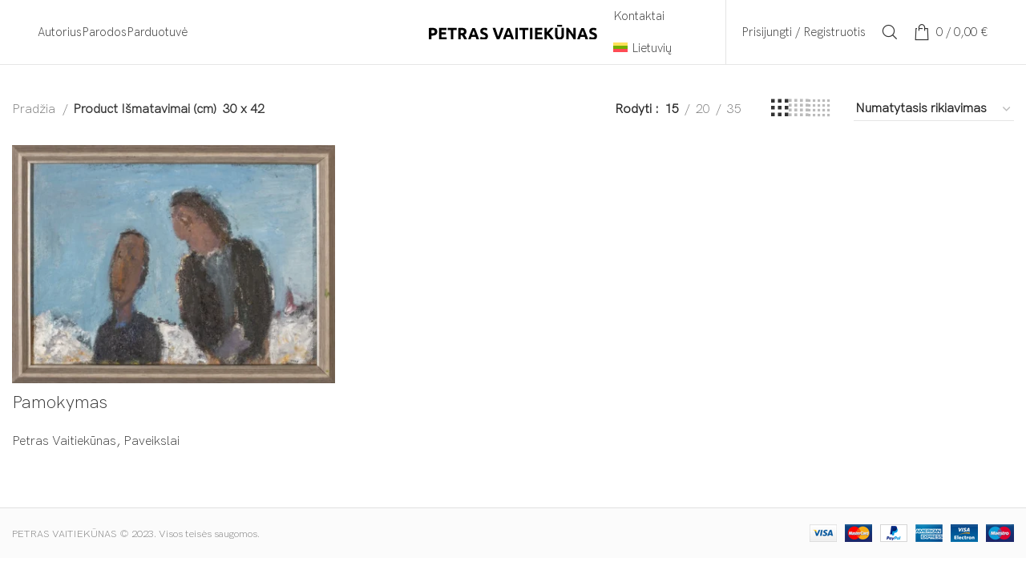

--- FILE ---
content_type: image/svg+xml
request_url: https://petrasvaitiekunas.com/wp-content/uploads/2023/04/petras-vaitiekunas.svg
body_size: 1560
content:
<?xml version="1.0" encoding="UTF-8"?> <svg xmlns="http://www.w3.org/2000/svg" xmlns:xlink="http://www.w3.org/1999/xlink" version="1.1" id="Layer_1" x="0px" y="0px" viewBox="0 0 384.6 32.1" style="enable-background:new 0 0 384.6 32.1;" xml:space="preserve"> <g> <path d="M7.5,6.4c3.7,0,6.6,0.7,8.6,2c2,1.3,3,3.4,3,6.4c0,3-1,5.2-3,6.5s-4.9,2-8.6,2H5.6v8.3H0V7c1.2-0.2,2.5-0.4,3.9-0.5 C5.2,6.4,6.4,6.4,7.5,6.4z M7.8,11.1c-0.4,0-0.8,0-1.2,0c-0.4,0-0.7,0-1,0.1v7.2h1.8c1.9,0,3.4-0.3,4.4-0.8c1-0.5,1.5-1.5,1.5-2.9 c0-0.7-0.1-1.3-0.4-1.7c-0.3-0.5-0.6-0.8-1.1-1.1c-0.5-0.3-1-0.5-1.7-0.6C9.4,11.2,8.6,11.1,7.8,11.1z"></path> <path d="M23.1,31.6V6.6H40v4.7H28.7v4.9h10v4.6h-10v6h12v4.7H23.1z"></path> <path d="M63.4,6.6v4.8h-7.5v20.1h-5.6V11.4h-7.5V6.6H63.4z"></path> <path d="M74.3,6.4c3.7,0,6.6,0.7,8.6,2c2,1.3,3,3.4,3,6.2c0,1.7-0.4,3.2-1.2,4.3c-0.8,1.1-2,1.9-3.5,2.6c0.5,0.6,1,1.3,1.6,2.1 c0.6,0.8,1.1,1.6,1.6,2.5c0.5,0.9,1.1,1.8,1.6,2.7c0.5,0.9,1,1.9,1.4,2.8h-6.3c-0.5-0.8-0.9-1.6-1.4-2.5c-0.5-0.8-0.9-1.7-1.4-2.4 c-0.5-0.8-1-1.5-1.5-2.2c-0.5-0.7-1-1.3-1.4-1.9h-2.8v9.1H67V7c1.2-0.2,2.5-0.4,3.8-0.5C72.1,6.4,73.2,6.4,74.3,6.4z M74.6,11.1 c-0.4,0-0.8,0-1.1,0c-0.3,0-0.6,0-0.9,0.1V18h1.6c2.1,0,3.6-0.3,4.5-0.8c0.9-0.5,1.4-1.4,1.4-2.7c0-1.2-0.5-2.1-1.4-2.6 C77.8,11.4,76.4,11.1,74.6,11.1z"></path> <path d="M108.8,31.6c-0.3-0.9-0.6-1.8-0.9-2.7c-0.3-0.9-0.6-1.8-1-2.7h-9.7c-0.3,0.9-0.6,1.8-0.9,2.7c-0.3,0.9-0.6,1.8-0.9,2.7 h-5.8c0.9-2.7,1.8-5.2,2.7-7.4c0.8-2.3,1.7-4.4,2.5-6.4c0.8-2,1.6-3.9,2.4-5.7c0.8-1.8,1.6-3.6,2.4-5.3h5.3 c0.8,1.7,1.6,3.5,2.4,5.3c0.8,1.8,1.6,3.7,2.4,5.7c0.8,2,1.6,4.2,2.5,6.4c0.8,2.3,1.7,4.8,2.7,7.4H108.8z M102,12.3 c-0.1,0.4-0.3,0.9-0.5,1.5c-0.2,0.6-0.5,1.3-0.8,2.2c-0.3,0.8-0.7,1.7-1,2.7c-0.4,1-0.8,2-1.2,3.1h7.1c-0.4-1.1-0.8-2.1-1.1-3.1 c-0.4-1-0.7-1.9-1-2.7c-0.3-0.8-0.6-1.5-0.8-2.2C102.4,13.1,102.2,12.6,102,12.3z"></path> <path d="M125.4,27.3c0.8,0,1.4-0.1,2-0.2c0.5-0.1,0.9-0.3,1.2-0.5c0.3-0.2,0.5-0.5,0.6-0.8c0.1-0.3,0.2-0.7,0.2-1 c0-0.8-0.4-1.5-1.2-2s-2.1-1.1-4-1.7c-0.8-0.3-1.6-0.6-2.4-1c-0.8-0.4-1.5-0.8-2.2-1.4c-0.6-0.6-1.2-1.2-1.6-2 c-0.4-0.8-0.6-1.8-0.6-2.9s0.2-2.2,0.6-3.1c0.4-0.9,1-1.7,1.8-2.4c0.8-0.6,1.7-1.1,2.9-1.5c1.1-0.3,2.4-0.5,3.8-0.5 c1.7,0,3.1,0.2,4.3,0.5c1.2,0.4,2.2,0.8,3,1.2l-1.6,4.4c-0.7-0.4-1.5-0.7-2.3-1c-0.9-0.3-1.9-0.4-3.1-0.4c-1.3,0-2.3,0.2-2.9,0.6 c-0.6,0.4-0.9,0.9-0.9,1.7c0,0.5,0.1,0.8,0.3,1.1c0.2,0.3,0.5,0.6,0.9,0.8c0.4,0.3,0.9,0.5,1.4,0.7c0.5,0.2,1.1,0.4,1.7,0.6 c1.3,0.5,2.4,1,3.4,1.4c1,0.5,1.8,1,2.4,1.6c0.6,0.6,1.1,1.4,1.4,2.2s0.5,1.9,0.5,3.1c0,2.3-0.8,4.1-2.4,5.4 c-1.6,1.3-4.1,1.9-7.4,1.9c-1.1,0-2.1-0.1-3-0.2c-0.9-0.1-1.7-0.3-2.4-0.5s-1.3-0.4-1.8-0.6c-0.5-0.2-0.9-0.4-1.2-0.6l1.6-4.5 c0.7,0.4,1.7,0.8,2.7,1.1C122.5,27.1,123.9,27.3,125.4,27.3z"></path> <path d="M155.6,31.6c-1-2.1-2-4.3-2.9-6.5c-1-2.2-1.9-4.5-2.7-6.7s-1.7-4.3-2.4-6.3c-0.7-2-1.4-3.8-1.9-5.4h6.2 c0.5,1.4,1,3,1.6,4.7c0.6,1.7,1.2,3.3,1.7,5c0.6,1.7,1.2,3.2,1.7,4.7s1.1,2.8,1.6,3.9c0.5-1.1,1-2.4,1.5-3.9 c0.6-1.5,1.1-3.1,1.7-4.7c0.6-1.7,1.2-3.3,1.7-5c0.6-1.7,1.1-3.2,1.6-4.7h6c-0.6,1.6-1.2,3.4-1.9,5.4s-1.5,4.1-2.4,6.3 c-0.9,2.2-1.8,4.4-2.7,6.7c-1,2.3-1.9,4.4-2.9,6.5H155.6z"></path> <path d="M188.5,31.6c-0.3-0.9-0.6-1.8-0.9-2.7c-0.3-0.9-0.6-1.8-1-2.7h-9.7c-0.3,0.9-0.6,1.8-0.9,2.7c-0.3,0.9-0.6,1.8-0.9,2.7 h-5.8c0.9-2.7,1.8-5.2,2.7-7.4c0.8-2.3,1.7-4.4,2.5-6.4c0.8-2,1.6-3.9,2.4-5.7c0.8-1.8,1.6-3.6,2.4-5.3h5.3 c0.8,1.7,1.6,3.5,2.4,5.3c0.8,1.8,1.6,3.7,2.4,5.7c0.8,2,1.6,4.2,2.5,6.4c0.8,2.3,1.7,4.8,2.7,7.4H188.5z M181.8,12.3 c-0.1,0.4-0.3,0.9-0.5,1.5c-0.2,0.6-0.5,1.3-0.8,2.2c-0.3,0.8-0.7,1.7-1,2.7c-0.4,1-0.8,2-1.2,3.1h7.1c-0.4-1.1-0.8-2.1-1.1-3.1 c-0.4-1-0.7-1.9-1-2.7c-0.3-0.8-0.6-1.5-0.8-2.2C182.1,13.1,181.9,12.6,181.8,12.3z"></path> <path d="M197.7,6.6h5.6v24.9h-5.6V6.6z"></path> <path d="M227.5,6.6v4.8H220v20.1h-5.6V11.4h-7.5V6.6H227.5z"></path> <path d="M231.1,6.6h5.6v24.9h-5.6V6.6z"></path> <path d="M242.5,31.6V6.6h16.8v4.7h-11.2v4.9h10v4.6h-10v6h12v4.7H242.5z"></path> <path d="M278.9,31.6c-0.5-0.8-1.1-1.7-1.8-2.6c-0.7-0.9-1.4-1.9-2.2-2.8c-0.8-1-1.6-1.9-2.5-2.7c-0.9-0.9-1.7-1.7-2.6-2.3v10.5 h-5.6V6.6h5.6V16c1.4-1.5,2.9-3.1,4.4-4.8s2.9-3.2,4.1-4.6h6.7c-1.7,2-3.4,4-5.1,5.8c-1.7,1.9-3.5,3.7-5.4,5.6 c2,1.7,3.9,3.6,5.8,5.9s3.6,4.8,5.3,7.5H278.9z"></path> <path d="M298.6,32.1c-1.7,0-3.3-0.2-4.5-0.7c-1.3-0.5-2.3-1.2-3.1-2c-0.8-0.9-1.4-1.9-1.8-3.1c-0.4-1.2-0.6-2.5-0.6-4V6.6h5.6v15 c0,1,0.1,1.9,0.3,2.6c0.2,0.7,0.5,1.3,0.9,1.7c0.4,0.4,0.9,0.8,1.4,1c0.6,0.2,1.2,0.3,1.9,0.3c1.4,0,2.5-0.4,3.3-1.3 c0.9-0.8,1.3-2.3,1.3-4.3v-15h5.6v15.5c0,1.5-0.2,2.8-0.6,4c-0.4,1.2-1,2.3-1.9,3.1c-0.8,0.9-1.9,1.6-3.2,2 C301.9,31.8,300.4,32.1,298.6,32.1z M292.9,0h11.6v3.7h-11.6V0z"></path> <path d="M331,31.6c-1.6-2.9-3.3-5.7-5.2-8.4c-1.9-2.8-3.9-5.4-6-7.9v16.3h-5.5V6.6h4.6c0.8,0.8,1.7,1.8,2.6,2.9s1.9,2.4,2.9,3.7 s2,2.7,3,4.1c1,1.4,1.9,2.7,2.8,4V6.6h5.6v24.9H331z"></path> <path d="M358.1,31.6c-0.3-0.9-0.6-1.8-0.9-2.7c-0.3-0.9-0.6-1.8-1-2.7h-9.7c-0.3,0.9-0.6,1.8-0.9,2.7c-0.3,0.9-0.6,1.8-0.9,2.7 h-5.8c0.9-2.7,1.8-5.2,2.7-7.4c0.8-2.3,1.7-4.4,2.5-6.4c0.8-2,1.6-3.9,2.4-5.7c0.8-1.8,1.6-3.6,2.4-5.3h5.3 c0.8,1.7,1.6,3.5,2.4,5.3c0.8,1.8,1.6,3.7,2.4,5.7c0.8,2,1.6,4.2,2.5,6.4c0.8,2.3,1.7,4.8,2.7,7.4H358.1z M351.4,12.3 c-0.1,0.4-0.3,0.9-0.5,1.5c-0.2,0.6-0.5,1.3-0.8,2.2c-0.3,0.8-0.7,1.7-1,2.7c-0.4,1-0.8,2-1.2,3.1h7.1c-0.4-1.1-0.8-2.1-1.1-3.1 c-0.4-1-0.7-1.9-1-2.7c-0.3-0.8-0.6-1.5-0.8-2.2C351.7,13.1,351.5,12.6,351.4,12.3z"></path> <path d="M374.8,27.3c0.8,0,1.4-0.1,2-0.2c0.5-0.1,0.9-0.3,1.2-0.5c0.3-0.2,0.5-0.5,0.6-0.8c0.1-0.3,0.2-0.7,0.2-1 c0-0.8-0.4-1.5-1.2-2s-2.1-1.1-4-1.7c-0.8-0.3-1.6-0.6-2.4-1c-0.8-0.4-1.5-0.8-2.2-1.4c-0.6-0.6-1.2-1.2-1.6-2 c-0.4-0.8-0.6-1.8-0.6-2.9s0.2-2.2,0.6-3.1c0.4-0.9,1-1.7,1.8-2.4c0.8-0.6,1.7-1.1,2.9-1.5c1.1-0.3,2.4-0.5,3.8-0.5 c1.7,0,3.1,0.2,4.3,0.5c1.2,0.4,2.2,0.8,3,1.2l-1.6,4.4c-0.7-0.4-1.5-0.7-2.3-1c-0.9-0.3-1.9-0.4-3.1-0.4c-1.3,0-2.3,0.2-2.9,0.6 c-0.6,0.4-0.9,0.9-0.9,1.7c0,0.5,0.1,0.8,0.3,1.1c0.2,0.3,0.5,0.6,0.9,0.8c0.4,0.3,0.9,0.5,1.4,0.7c0.5,0.2,1.1,0.4,1.7,0.6 c1.3,0.5,2.4,1,3.4,1.4c1,0.5,1.8,1,2.4,1.6c0.6,0.6,1.1,1.4,1.4,2.2s0.5,1.9,0.5,3.1c0,2.3-0.8,4.1-2.4,5.4 c-1.6,1.3-4.1,1.9-7.4,1.9c-1.1,0-2.1-0.1-3-0.2c-0.9-0.1-1.7-0.3-2.4-0.5s-1.3-0.4-1.8-0.6c-0.5-0.2-0.9-0.4-1.2-0.6l1.6-4.5 c0.7,0.4,1.7,0.8,2.7,1.1C371.9,27.1,373.2,27.3,374.8,27.3z"></path> </g> </svg> 